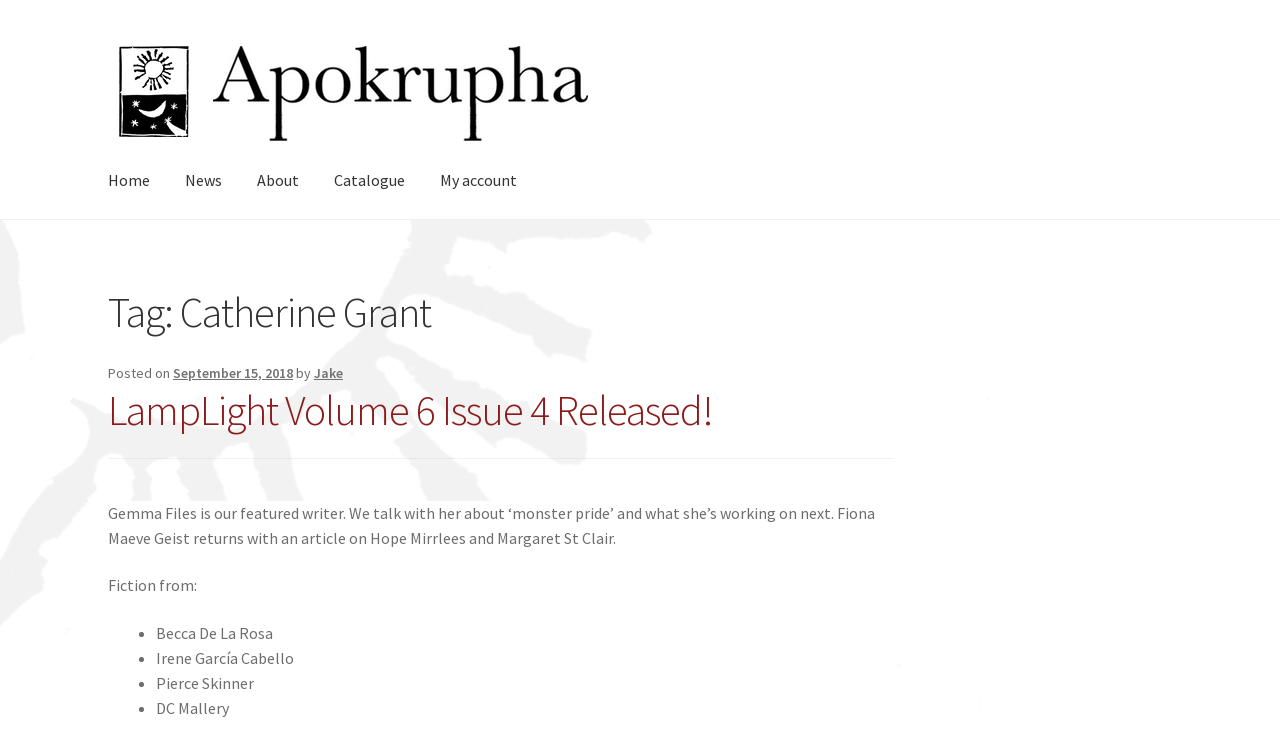

--- FILE ---
content_type: text/css
request_url: https://apokrupha.com/wp-content/plugins/apok-reporting-tool/public/css/apok-reporting-tool-public.css?ver=1.0.0
body_size: -228
content:
/**
 * All of the CSS for your public-facing functionality should be
 * included in this file.
 */
 
 
 #arr_table_id tr {
 	text-align: center;
 }
  
 #arr_table_id td {

 }
  
.arr_table_total_head_tr {
	background-color: #efefef;
}

.arr_table_total_head_td {
	font-weight: bold;
	text-align: center;
}
  /* for the data table */
  .arr_table_table {
  	/* for the table as a whole */
  }
  .arr_table_total_title_tr {
  	text-align: center;
  }
  
  .arr_table_total_title_td {
  	text-align: center;
  	font-size: 1.2em;
  }
  
  .arr_table_total_data_tr {
  	text-align: left;
  }
  
  .arr_table_total_tr {
  	text-align: right;
  }
  
  .arr_table_total_td {
  	text-align: right;
  }
  
  .arr_table_total_sales_td {
  	text-align: right;
  }
  
  .Paid {
  }
  
  .Free {
  	background-color: #dbd9fa;
  }
  

--- FILE ---
content_type: text/css
request_url: https://apokrupha.com/wp-content/themes/apok-storefront/style.css?ver=6.8.3
body_size: -50
content:
/*
Theme Name: Apokrupha Storefront
Theme URI: https://jacobhaddon.com/mfwpt
Author: Jacob Haddon
Author URI: https://jacobhaddon.com
Description: for Apokrupha.com
Version: 1.0
License: GNU General Public License v2 or later
License URI: http://www.gnu.org/licenses/gpl-2.0.html
Text Domain: apokstorefront
Template: storefront
Tags: 
This theme, like WordPress, is licensed under the GPL.
This theme, like motherfuckingwebsite.com is satire
Use it to make something cool, have fun, and share what you've learned with others.
*/


#apok_logo {

float: left;

}

#apok_img {

max-height: 100px;
}


h1.post-title.entry-title {

}
.entry-content {

background-color: white;
}

/*
.entry-content h2 {
color: orange!important;
font-size: 20px;
}
.entry-content h1 {
color: green!important;
font-size: 25px;
}

*/

.alignfull
{
	left: 50%;
	margin-left: -50vw !important;
	margin-right: -50vw !important;
	max-width: 100vw;
	position: relative;
	right: 50%;
	width: 100vw;
}


--- FILE ---
content_type: text/css
request_url: https://apokrupha.com/wp-content/themes/apok-storefront/style.css?ver=1.0
body_size: -73
content:
/*
Theme Name: Apokrupha Storefront
Theme URI: https://jacobhaddon.com/mfwpt
Author: Jacob Haddon
Author URI: https://jacobhaddon.com
Description: for Apokrupha.com
Version: 1.0
License: GNU General Public License v2 or later
License URI: http://www.gnu.org/licenses/gpl-2.0.html
Text Domain: apokstorefront
Template: storefront
Tags: 
This theme, like WordPress, is licensed under the GPL.
This theme, like motherfuckingwebsite.com is satire
Use it to make something cool, have fun, and share what you've learned with others.
*/


#apok_logo {

float: left;

}

#apok_img {

max-height: 100px;
}


h1.post-title.entry-title {

}
.entry-content {

background-color: white;
}

/*
.entry-content h2 {
color: orange!important;
font-size: 20px;
}
.entry-content h1 {
color: green!important;
font-size: 25px;
}

*/

.alignfull
{
	left: 50%;
	margin-left: -50vw !important;
	margin-right: -50vw !important;
	max-width: 100vw;
	position: relative;
	right: 50%;
	width: 100vw;
}
